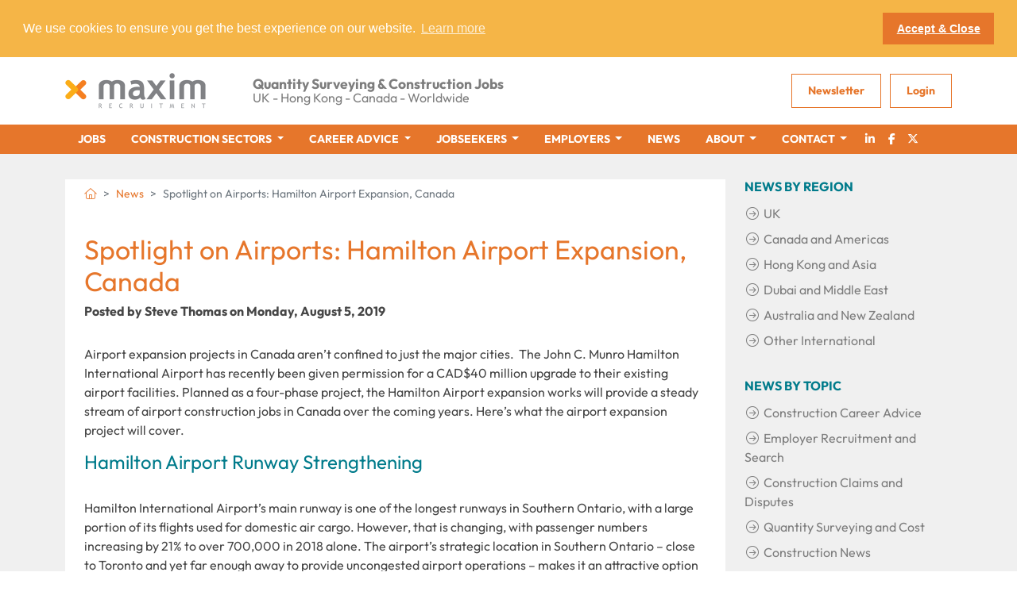

--- FILE ---
content_type: text/html; charset=utf-8
request_url: https://www.maximrecruitment.com/news/post/spotlight-on-airports-hamilton-airport-expansion-canada/
body_size: 9031
content:
<!doctype html>
<html lang="en">
<head>
    <!-- Google Tag Manager -->
<script>(function(w,d,s,l,i){w[l]=w[l]||[];w[l].push({'gtm.start':
new Date().getTime(),event:'gtm.js'});var f=d.getElementsByTagName(s)[0],
j=d.createElement(s),dl=l!='dataLayer'?'&l='+l:'';j.async=true;j.src=
'https://www.googletagmanager.com/gtm.js?id='+i+dl;f.parentNode.insertBefore(j,f);
})(window,document,'script','dataLayer','GTM-PHX4HPZ');</script>
<!-- End Google Tag Manager -->
    <meta charset="utf-8">
    <meta http-equiv="X-UA-Compatible" content="IE=edge">
    <meta name="viewport" content="width=device-width, initial-scale=1, shrink-to-fit=no">
    <title>Maxim Recruitment | Spotlight on Airports: Hamilton Airport Expansion, Canada</title>
    <link rel="canonical" href="https://www.maximrecruitment.com/news/post/spotlight-on-airports-hamilton-airport-expansion-canada/" />

    
    <meta property="og:title" content="Spotlight on Airports: Hamilton Airport Expansion, Canada" />
    <meta property="og:description" content="Canada&#x2019;s fastest growing airport has major expansion plans, requiring airfield pavement engineers, electrical engineers, and other construction professionals." />


    <link rel="apple-touch-icon" href="apple-touch-icon.png">
    <link rel="stylesheet" crossorigin="anonymous" href="https://kit.fontawesome.com/686c28132e.css">


    <link href="/sb/css-bundle.css.v1bbc590b29da24b54468d70ad0721b24221f9506" rel="stylesheet" />

    <!--[if lt IE 9]>
      <script src="https://oss.maxcdn.com/html5shiv/3.7.2/html5shiv.min.js"></script>
      <script src="https://oss.maxcdn.com/respond/1.4.2/respond.min.js"></script>
    <![endif]-->
    <link rel="stylesheet" type="text/css" href="//cdnjs.cloudflare.com/ajax/libs/cookieconsent2/3.0.3/cookieconsent.min.css" />
<script src="//cdnjs.cloudflare.com/ajax/libs/cookieconsent2/3.0.3/cookieconsent.min.js"></script>
<script>
    window.addEventListener("load", function () {
        window.cookieconsent.initialise({
            "palette": {
                "popup": {
                    "background": "#f5b547",
                    "text": "#ffffff"
                },
                "button": {
                    "background": "#e6762b",
                    "text": "#ffffff"
                }
            },
            "position": "top",
            "static": true,
            "content": {
                "message": "We use cookies to ensure you get the best experience on our website.",
                "dismiss": "Accept &amp; Close",
                "href": "/cookie-policy/"
            }
        })
    });
</script>
    
<script type="application/ld+json">
    {
        "@context" : "http://schema.org/",
        "@type" : "BlogPosting",
        "@id" : "https://www.maximrecruitment.com/news/post/spotlight-on-airports-hamilton-airport-expansion-canada/#BlogPosting",
        "mainEntityOfPage" : "https://www.maximrecruitment.com/news/post/spotlight-on-airports-hamilton-airport-expansion-canada/",
        "headline" : "Spotlight on Airports: Hamilton Airport Expansion, Canada",
        "name" : "Spotlight on Airports: Hamilton Airport Expansion, Canada",
        "description" : "Canada’s fastest growing airport has major expansion plans, requiring airfield pavement engineers, electrical engineers, and other construction professionals.",
        "datePublished": "2019-08-05",
        "dateModified": "2021-02-04",
        "keywords": [
            "Construction Projects", "Canada and Americas", "Other International", "Construction News"
        ],
        "publisher": {
            "@type": "Organization",
            "@id" : "https://www.maximrecruitment.com/",
            "name": "Maxim Recruitment",
            "logo": {
                "@type": "ImageObject",
                "@id": "https://www.maximrecruitment.com/img/logo.png",
                "url": "https://www.maximrecruitment.com/img/logo.png",
                "height": "90",
                "width": "360"
            }
        },
        "url": "https://www.maximrecruitment.com/news/post/spotlight-on-airports-hamilton-airport-expansion-canada/",
        "isPartOf": {
            "@type" : "Blog",
            "@id": "https://www.maximrecruitment.com/news/",
            "name": "News",
            "publisher": {
                "@type": "Organization",
                "@id": "https://www.maximrecruitment.com/",
                "name": "Maxim Recruitment"
            }
        }
    }
</script>

</head>
<body>
    <!-- Google Tag Manager (noscript) -->
<noscript><iframe src="https://www.googletagmanager.com/ns.html?id=GTM-PHX4HPZ"
height="0" width="0" style="display:none;visibility:hidden"></iframe></noscript>
<!-- End Google Tag Manager (noscript) -->
    
    <div class="alerts">
</div>
    <header id="page-header">
        <div class="header">
    <div class="container">
        <div class="row justify-content-between align-items-center">
            <div class="col-auto">
                <a class="logo" href="/">
                    <img src="/img/logo.png" alt="Maxim Recruitment" />
                </a>
            </div>
            <div class="col d-none d-xl-block">
                <div class="tagline">
                    <p><strong>Quantity Surveying &amp; Construction Jobs</strong><br>UK - Hong Kong - Canada - Worldwide</p>
                </div>
            </div>
            <div class="col-auto">
                <div class="row align-items-center">
                    <div class="col-auto d-none d-md-inline">
                        
    <a href="/newsletter/" class="button">Newsletter</a>
    <a href="/account/" class="button">Login</a>

                    </div>
                    <div class="col-auto d-xl-none">
                      
<nav class="navbar navbar-mobile d-xl-none">

    <button class="navbar-toggler hamburger hamburger--spring" type="button" data-bs-toggle="collapse" data-bs-target="#navbarMobile" aria-controls="navbarMobile" aria-expanded="false" aria-label="Toggle navigation">
        <span class="hamburger-box">
            <span class="hamburger-inner"></span>
        </span>
    </button>

    <div class="collapse navbar-collapse" id="navbarMobile">
        <ul class="navbar-nav">
                <li class="nav-item ">
                    <a class="nav-link" href="/jobs/">Jobs</a>
                </li>
                <li class="nav-item ">
                    <a class="nav-link" href="/construction-sectors/">Construction&nbsp;Sectors</a>
                </li>
                <li class="nav-item ">
                    <a class="nav-link" href="/career-advice/">Career&nbsp;Advice</a>
                </li>
                <li class="nav-item ">
                    <a class="nav-link" href="/jobseekers/">Jobseekers</a>
                </li>
                <li class="nav-item ">
                    <a class="nav-link" href="/employers/">Employers</a>
                </li>
                <li class="nav-item active">
                    <a class="nav-link" href="/news/">News</a>
                </li>
                <li class="nav-item ">
                    <a class="nav-link" href="/about/">About</a>
                </li>
                <li class="nav-item ">
                    <a class="nav-link" href="/contact/">Contact</a>
                </li>
                <li class="nav-item">
                    <a class="nav-link" href="/account/">Login</a>
                </li>
        </ul>
    </div>

</nav>
                    </div>
                </div>
            </div>
        </div>
    </div>
</div>

<div class="Container d-xl-none">
    <div class="tagline-block">
        <div class="row">
            <div class="col text-center">
                <div class="tagline">
                    <p><strong>Quantity Surveying &amp; Construction Jobs</strong><br>UK - Hong Kong - Canada - Worldwide</p>
                </div>
            </div>
        </div>
    </div>
</div>


<nav class="navbar navbar-primary navbar-expand-xl">
    <div class="container">
        <div class="row">

            <div class="collapse navbar-collapse">
                <ul class="navbar-nav">
                            <li class="nav-item ">
                                <a class="nav-link" href="/jobs/">Jobs</a>
                            </li>
        <li class="nav-item dropdown ">
            <a class="nav-link dropdown-toggle" href="#" id="Umbraco.Cms.Core.Models.PublishedContent.PublishedContentTypeDropdown" role="button" data-bs-toggle="dropdown" aria-expanded="false">
                Construction Sectors
            </a>
            <ul class="dropdown-menu" aria-labelledby="Umbraco.Cms.Core.Models.PublishedContent.PublishedContentTypeDropdown">
                    <li><a class="dropdown-item" href="/construction-sectors/">Construction Sectors</a></li>
                    <li><a class="dropdown-item" href="/construction-sectors/building-contracting/">Building Contracting</a></li>
                    <li><a class="dropdown-item" href="/construction-sectors/civil-engineering-contracting/">Civil Engineering Contracting</a></li>
                    <li><a class="dropdown-item" href="/construction-sectors/client-project-management/">Client Project Management</a></li>
                    <li><a class="dropdown-item" href="/construction-sectors/construction-disputes/">Construction Disputes</a></li>
                    <li><a class="dropdown-item" href="/construction-sectors/consultancy-services/">Consultancy Services</a></li>
                    <li><a class="dropdown-item" href="/construction-sectors/cost-consulting/">Cost Consulting</a></li>
                    <li><a class="dropdown-item" href="/construction-sectors/quantity-surveying/">Quantity Surveying</a></li>
            </ul>
        </li>
        <li class="nav-item dropdown ">
            <a class="nav-link dropdown-toggle" href="#" id="Umbraco.Cms.Core.Models.PublishedContent.PublishedContentTypeDropdown" role="button" data-bs-toggle="dropdown" aria-expanded="false">
                Career Advice
            </a>
            <ul class="dropdown-menu" aria-labelledby="Umbraco.Cms.Core.Models.PublishedContent.PublishedContentTypeDropdown">
                    <li><a class="dropdown-item" href="/career-advice/">Career Advice</a></li>
                    <li><a class="dropdown-item" href="/career-advice/writing-a-good-cv/">Writing a Good CV</a></li>
                    <li><a class="dropdown-item" href="/career-advice/writing-covering-letters/">Writing Covering Letters</a></li>
                    <li><a class="dropdown-item" href="/career-advice/job-interviews/">Job Interviews</a></li>
                    <li><a class="dropdown-item" href="/career-advice/job-offers-and-feedback/">Job Offers and Feedback</a></li>
                    <li><a class="dropdown-item" href="/career-advice/resignations-and-counter-offers/">Resignations and Counter Offers</a></li>
                    <li><a class="dropdown-item" href="/career-advice/starting-a-new-job/">Starting a New Job</a></li>
                    <li><a class="dropdown-item" href="/career-advice/referral-programme/">REFERRAL PROGRAMME</a></li>
            </ul>
        </li>
        <li class="nav-item dropdown ">
            <a class="nav-link dropdown-toggle" href="#" id="Umbraco.Cms.Core.Models.PublishedContent.PublishedContentTypeDropdown" role="button" data-bs-toggle="dropdown" aria-expanded="false">
                Jobseekers
            </a>
            <ul class="dropdown-menu" aria-labelledby="Umbraco.Cms.Core.Models.PublishedContent.PublishedContentTypeDropdown">
                    <li><a class="dropdown-item" href="/jobseekers/">Jobseekers</a></li>
                    <li><a class="dropdown-item" href="/jobseekers/working-in-the-uk/">Working In The UK</a></li>
                    <li><a class="dropdown-item" href="/jobseekers/working-overseas/">Working Overseas</a></li>
                    <li><a class="dropdown-item" href="/jobseekers/working-in-hong-kong-and-asia/">Working In Hong Kong and Asia</a></li>
                    <li><a class="dropdown-item" href="/jobseekers/working-in-dubai-and-the-middle-east/">Working In Dubai and The Middle East</a></li>
                    <li><a class="dropdown-item" href="/jobseekers/working-in-canada/">Working In Canada</a></li>
                    <li><a class="dropdown-item" href="/jobseekers/working-in-australia/">Working In Australia</a></li>
            </ul>
        </li>
        <li class="nav-item dropdown ">
            <a class="nav-link dropdown-toggle" href="#" id="Umbraco.Cms.Core.Models.PublishedContent.PublishedContentTypeDropdown" role="button" data-bs-toggle="dropdown" aria-expanded="false">
                Employers
            </a>
            <ul class="dropdown-menu" aria-labelledby="Umbraco.Cms.Core.Models.PublishedContent.PublishedContentTypeDropdown">
                    <li><a class="dropdown-item" href="/employers/">Employers</a></li>
                    <li><a class="dropdown-item" href="/employers/employers-why-use-maxim/">Employers: Why use Maxim?</a></li>
                    <li><a class="dropdown-item" href="/employers/value-added-client-services/">Value Added Client Services</a></li>
                    <li><a class="dropdown-item" href="/submit-a-vacancy/">Submit a Vacancy</a></li>
            </ul>
        </li>
                            <li class="nav-item active">
                                <a class="nav-link" href="/news/">News</a>
                            </li>
        <li class="nav-item dropdown ">
            <a class="nav-link dropdown-toggle" href="#" id="Umbraco.Cms.Core.Models.PublishedContent.PublishedContentTypeDropdown" role="button" data-bs-toggle="dropdown" aria-expanded="false">
                About
            </a>
            <ul class="dropdown-menu" aria-labelledby="Umbraco.Cms.Core.Models.PublishedContent.PublishedContentTypeDropdown">
                    <li><a class="dropdown-item" href="/about/">About</a></li>
                    <li><a class="dropdown-item" href="/about/meet-the-team-key-contacts/">Meet the Team: Key Contacts</a></li>
                    <li><a class="dropdown-item" href="/about/testimonials/">Testimonials</a></li>
                    <li><a class="dropdown-item" href="/about/work-for-maxim/">Work for Maxim</a></li>
                    <li><a class="dropdown-item" href="/united-kingdom/">United Kingdom</a></li>
                    <li><a class="dropdown-item" href="/canada-americas/">Canada &amp; Americas</a></li>
                    <li><a class="dropdown-item" href="/hong-kong-asia/">Hong Kong &amp; Asia</a></li>
                    <li><a class="dropdown-item" href="/dubai-middle-east/">Dubai &amp; Middle East</a></li>
                    <li><a class="dropdown-item" href="/australia/">Australia</a></li>
                    <li><a class="dropdown-item" href="/other-international/">Other International</a></li>
            </ul>
        </li>
        <li class="nav-item dropdown ">
            <a class="nav-link dropdown-toggle" href="#" id="Umbraco.Cms.Core.Models.PublishedContent.PublishedContentTypeDropdown" role="button" data-bs-toggle="dropdown" aria-expanded="false">
                Contact
            </a>
            <ul class="dropdown-menu" aria-labelledby="Umbraco.Cms.Core.Models.PublishedContent.PublishedContentTypeDropdown">
                    <li><a class="dropdown-item" href="/contact/">Contact</a></li>
                    <li><a class="dropdown-item" href="/send-us-your-cv/">Send Us Your CV</a></li>
            </ul>
        </li>
                    <li class="nav-item"><a class="nav-link social-icon" href="https://www.linkedin.com/company/maxim-recruitment" target="_blank"><i class="fa-brands fa-fw fa-linkedin-in"></i></a></li>
                    <li class="nav-item"><a class="nav-link social-icon" href="https://www.facebook.com/maximrecruitment/" target="_blank"><i class="fa-brands fa-fw fa-facebook-f"></i></a></li>
                    <li class="nav-item"><a class="nav-link social-icon" href="https://twitter.com/maximrec" target="_blank"><i class="fa-brands fa-fw fa-x-twitter"></i></a></li>
                </ul>
            </div>
        </div>

    </div>
</nav>



    </header>
    <div id="page-body">
        <div class="section">
    <div class="container">
        <div class="row">

            <div class="col-md-9">
                    <div class="news-post content">
                            <nav aria-label="breadcrumb">
        <ol class="breadcrumb ">
                    <li class="breadcrumb-item"><a href="/"><i class="fa-light fa-house"></i></a></li>
                    <li class="breadcrumb-item"><a href="/news/">News</a></li>
            <li class="breadcrumb-item active" aria-current="page">Spotlight on Airports: Hamilton Airport Expansion, Canada</li>
        </ol>
    </nav>

                        
                        <div class="panel">
                            <div class="body-text">

                                <div class="news-heading">
                                    <h1>Spotlight on Airports: Hamilton Airport Expansion, Canada</h1>
                                        <h6>Posted by Steve Thomas on Monday, August 5, 2019</h6>
                                </div>

                                <p><span style="font-weight: 400;">Airport expansion projects in Canada aren’t confined to just the major cities.  The John C. Munro Hamilton International Airport has recently been given permission for a CAD$40 million upgrade to their existing airport facilities. Planned as a four-phase project, the Hamilton Airport expansion works will provide a steady stream of airport construction jobs in Canada over the coming years. Here’s what the airport expansion project will cover.</span></p>
<h2><span style="font-weight: 400;">Hamilton Airport Runway Strengthening</span></h2>
<p><span style="font-weight: 400;">Hamilton International Airport’s main runway is one of the longest runways in Southern Ontario, with a large portion of its flights used for domestic air cargo. However, that is changing, with passenger numbers increasing by 21% to over 700,000 in 2018 alone. The airport’s strategic location in Southern Ontario – close to Toronto and yet far enough away to provide uncongested airport operations – makes it an attractive option for both passenger and cargo carriers serving the Ontario market. </span></p>
<p><span style="font-weight: 400;">To continue to serve these clients, the main runway will be strengthened in order to handle heavier freight traffic and the wider aircraft that are typically used for long-haul routes. In addition, the secondary crosswind runway – which is used as an alternative approach and departure path during poor weather – is also planned to be strengthened. Further design and construction works will also be required to increase the efficiency of this second runway. To support this increase in aircraft operations, the taxiways between the two runways will also need to be upgraded – welcome news for airfield pavement engineers and highways engineers with airport experience. The main runway, crosswind runway, and taxiway upgrades are the first three phases of the Hamilton Airport expansion project.</span></p>
<h2><span style="font-weight: 400;">Airfield Lighting Upgrades</span><span style="font-weight: 400;"></span></h2>
<p><span style="font-weight: 400;">In addition to the taxiway and runway upgrades at Hamilton Airport, the final phase of the airport expansion project is to upgrade the existing airfield lighting. Installation of advanced LED airfield lighting technologies are planned in order to increase reliability and efficiency while also reducing CO</span><span style="font-weight: 400;">2</span><span style="font-weight: 400;"> emissions. While the runway upgrades make up the bulk of the Hamilton Airport expansion project, electrical engineers with airfield lighting experience will soon be called upon to ensure that the upgraded runways are safe and functional for aircraft. </span></p>
<h2><span style="font-weight: 400;">Supporting Growth in Hamilton</span></h2>
<p><span style="font-weight: 400;">The Hamilton Airport expansion project is expected to create nearly 400 airport construction jobs throughout its duration. But as Canada’s fastest growing airport for both passengers and cargo services, the government, the Hamilton Airport authority, and developers are all considering what additional construction works are required in order to support this continued growth. In addition to continued upgrades to the existing airport facilities, new warehouses are being built to serve the cargo and courier services, and authorities are already considering what improvements are required to the nearby Highway 403. </span><span style="font-weight: 400;"></span></p>
<p><span style="font-weight: 400;">One thing is clear – upgrading Hamilton airport will drive further construction jobs in Ontario over the coming years. If you are interested in being a part of the airport expansion project for one of Canada’s fastest growing airports, please get in touch with your CV, or feel free to </span><a href="/register-for-job-alerts/"><span style="font-weight: 400;">sign up for our job alerts</span></a><span style="font-weight: 400;"> to be kept informed of our latest airport construction jobs. </span></p>
<h4><span style="font-weight: 400;">About the Author</span></h4>
<p><span style="font-weight: 400;"><br /><strong>Steve Thomas</strong><br />Construction Recruitment Director, UK &amp; Canada<br />I am responsible for the Maxim Recruitment office in the UK where our team of recruitment consultants specialise in the recruitment of quantity surveyors, commercial managers, delay, dispute and claims consultants for civil engineering and building contractors and specialist construction consultancies.  I am also responsible for growing our recruitment operation in Canada and the USA where we are increasingly busy.  I have over 20 years’ experience in construction recruitment and enjoy working on both contingency and search/headhunting assignments for our repeat clients.<br /><a href="https://www.linkedin.com/groups/7041752">UK LinkedIn Group<br /></a>Latest Canada Job Vacancies: <a href="/jobs?q=canada&amp;">https://www.maximrecruitment.com/jobs?q=canada&amp;</a> <br />Email: <a href="mailto:steve@maximrecruitment.com">steve@maximrecruitment.com</a></span></p>


                                <div class="news-footer">
                                            <a href="/news/category/construction-projects/" class="btn btn-outline-primary">Construction Projects</a>
                                            <a href="/news/category/canada-and-americas/" class="btn btn-outline-primary">Canada and Americas</a>
                                            <a href="/news/category/other-international/" class="btn btn-outline-primary">Other International</a>
                                            <a href="/news/category/construction-news/" class="btn btn-outline-primary">Construction News</a>
                                    <div class="share">
                                        <h4>Share this post</h4>
                                        <a href="https://www.linkedin.com/shareArticle?mini=true&url=https://www.maximrecruitment.com/news/post/spotlight-on-airports-hamilton-airport-expansion-canada/"
                                           onclick="window.open(this.href, 'linkedin-share', 'width=520,height=570');return false;">
                                            <i class="fa-brands fa-linkedin fa-2x fa-fw"></i><span class="sr-only">LinkedIn</span>
                                        </a>
                                        <a href="https://www.facebook.com/sharer/sharer.php?u=https://www.maximrecruitment.com/news/post/spotlight-on-airports-hamilton-airport-expansion-canada/"
                                           onclick="window.open(this.href, 'facebook-share','width=580,height=296');return false;">
                                            <i class="fa-brands fa-facebook fa-2x fa-fw"></i><span class="sr-only">Facebook</span>
                                        </a>
                                        <a href="http://twitter.com/share?text=Spotlight on Airports: Hamilton Airport Expansion, Canada&url=https://www.maximrecruitment.com/news/post/spotlight-on-airports-hamilton-airport-expansion-canada/"
                                           onclick="window.open(this.href, 'twitter-share', 'width=550,height=485');return false;">
                                            <i class="fa-brands fa-square-x-twitter fa-2x fa-fw"></i><span class="sr-only">Twitter</span>
                                        </a>
                                    </div>
                                </div>

                            </div>
                        </div>
                    </div>
            </div>

            <div class="col-md-3">
                <div class="category-group">
                    <h6>News by Region</h6>
                    <ul class="nav flex-column">
        <li class="nav-item">
            <a class="nav-link " href="/news/category/uk/"><i class="fa-light fa-circle-arrow-right fa-fw"></i>UK</a>
        </li>
        <li class="nav-item">
            <a class="nav-link " href="/news/category/canada-and-americas/"><i class="fa-light fa-circle-arrow-right fa-fw"></i>Canada and Americas</a>
        </li>
        <li class="nav-item">
            <a class="nav-link " href="/news/category/hong-kong-and-asia/"><i class="fa-light fa-circle-arrow-right fa-fw"></i>Hong Kong and Asia</a>
        </li>
        <li class="nav-item">
            <a class="nav-link " href="/news/category/dubai-and-middle-east/"><i class="fa-light fa-circle-arrow-right fa-fw"></i>Dubai and Middle East</a>
        </li>
        <li class="nav-item">
            <a class="nav-link " href="/news/category/australia-and-new-zealand/"><i class="fa-light fa-circle-arrow-right fa-fw"></i>Australia and New Zealand</a>
        </li>
        <li class="nav-item">
            <a class="nav-link " href="/news/category/other-international/"><i class="fa-light fa-circle-arrow-right fa-fw"></i>Other International</a>
        </li>
                    </ul>
                </div>
                <div class="category-group">
                    <h6>News by Topic</h6>
                    <ul class="nav flex-column">
        <li class="nav-item">
            <a class="nav-link " href="/news/category/construction-career-advice/"><i class="fa-light fa-circle-arrow-right fa-fw"></i>Construction Career Advice</a>
        </li>
        <li class="nav-item">
            <a class="nav-link " href="/news/category/employer-recruitment-and-search/"><i class="fa-light fa-circle-arrow-right fa-fw"></i>Employer Recruitment and Search</a>
        </li>
        <li class="nav-item">
            <a class="nav-link " href="/news/category/construction-claims-and-disputes/"><i class="fa-light fa-circle-arrow-right fa-fw"></i>Construction Claims and Disputes</a>
        </li>
        <li class="nav-item">
            <a class="nav-link " href="/news/category/quantity-surveying-and-cost/"><i class="fa-light fa-circle-arrow-right fa-fw"></i>Quantity Surveying and Cost</a>
        </li>
        <li class="nav-item">
            <a class="nav-link " href="/news/category/construction-news/"><i class="fa-light fa-circle-arrow-right fa-fw"></i>Construction News</a>
        </li>
        <li class="nav-item">
            <a class="nav-link " href="/news/category/construction-projects/"><i class="fa-light fa-circle-arrow-right fa-fw"></i>Construction Projects</a>
        </li>
        <li class="nav-item">
            <a class="nav-link " href="/news/category/guest-posts/"><i class="fa-light fa-circle-arrow-right fa-fw"></i>Guest Posts</a>
        </li>
                    </ul>
                </div>
                                <div class="widget">
                    <h4>Newsletter</h4>
<p>Get construction industry news relating to the UK, Canada, Asia, the Middle East and other worldwide locations.</p>
<p><a href="/newsletter/" title="Newsletter" class="button">Subscribe</a></p>
                </div>


            </div>

        </div>
    </div>
</div>



    </div>
    <footer id="page-footer">
        <div class="footer-jobs">
    <div class="container">
        <div class="row">
            <div class="col">
                <a class="h3" data-toggle="collapse" href="#footer-filters" role="button" aria-expanded="true" aria-controls="footer-filters">Construction job search</a>
            </div>
        </div>
        
        <div id="footer-filters" class="collapse show">
            <div class="row">
                <div class="col-6 col-md-4 col-lg-2">
                        <h5>Job Sectors</h5>
                    <ul class="nav flex-column">
                            <li class="nav-item">
                                <a class="nav-link" href="/jobs?sector=1437">Civil Engineering Contracting</a>
                            </li>
                            <li class="nav-item">
                                <a class="nav-link" href="/jobs?sector=1435">Building Contracting</a>
                            </li>
                            <li class="nav-item">
                                <a class="nav-link" href="/jobs?sector=1441">Cost Consulting</a>
                            </li>
                            <li class="nav-item">
                                <a class="nav-link" href="/jobs?sector=1442">Construction Disputes</a>
                            </li>
                            <li class="nav-item">
                                <a class="nav-link" href="/jobs?sector=1438">Client Project Management</a>
                            </li>
                            <li class="nav-item">
                                <a class="nav-link" href="/jobs?sector=1440">Consulting Engineering</a>
                            </li>
                    </ul>
                </div>
                <div class="col-6 col-md-4 col-lg-2">
                        <a class="h5" href="/quantity-surveyor-jobs">Quantity Surveyor Jobs</a>
                    <ul class="nav flex-column">
                            <li class="nav-item">
                                <a class="nav-link" href="/senior-quantity-surveyor-jobs">Senior Quantity Surveyor</a>
                            </li>
                            <li class="nav-item">
                                <a class="nav-link" href="/quantity-surveyors-jobs">Quantity Surveyors</a>
                            </li>
                            <li class="nav-item">
                                <a class="nav-link" href="/commercial-manager-jobs">Commercial Manager</a>
                            </li>
                            <li class="nav-item">
                                <a class="nav-link" href="/senior-cost-manager-jobs">Senior Cost Manager</a>
                            </li>
                            <li class="nav-item">
                                <a class="nav-link" href="/assistant-quantity-surveyor-jobs">Assistant Quantity Surveyor</a>
                            </li>
                    </ul>
                </div>
                <div class="col-6 col-md-4 col-lg-2">
                        <a class="h5" href="/engineering-jobs">Engineering Jobs</a>
                    <ul class="nav flex-column">
                            <li class="nav-item">
                                <a class="nav-link" href="/senior-engineer-jobs">Senior Engineer</a>
                            </li>
                            <li class="nav-item">
                                <a class="nav-link" href="/site-engineer-jobs">Site Engineer</a>
                            </li>
                            <li class="nav-item">
                                <a class="nav-link" href="/project-engineer-jobs">Project Engineer</a>
                            </li>
                            <li class="nav-item">
                                <a class="nav-link" href="/structural-engineer-jobs">Structural Engineer</a>
                            </li>
                            <li class="nav-item">
                                <a class="nav-link" href="/electrical-engineer-jobs">Electrical Engineer</a>
                            </li>
                            <li class="nav-item">
                                <a class="nav-link" href="/chief-engineer-jobs">Chief Engineer</a>
                            </li>
                    </ul>
                </div>
                <div class="col-6 col-md-4 col-lg-2">
                        <a class="h5" href="/construction-project-manager-jobs">Project Management Jobs</a>
                    <ul class="nav flex-column">
                            <li class="nav-item">
                                <a class="nav-link" href="/project-managers-jobs">Project Managers</a>
                            </li>
                            <li class="nav-item">
                                <a class="nav-link" href="/senior-project-manager-jobs">Senior Project Manager</a>
                            </li>
                            <li class="nav-item">
                                <a class="nav-link" href="/assistant-project-manager-jobs">Assistant Project Manager</a>
                            </li>
                    </ul>
                </div>
                <div class="col-6 col-md-4 col-lg-2">
                        <a class="h5" href="/quantum-delay-claims-and-dispute-jobs">Construction Delay, Claims &amp; Disputes</a>
                    <ul class="nav flex-column">
                            <li class="nav-item">
                                <a class="nav-link" href="/commercial-and-quantum-jobs">Commercial and Quantum</a>
                            </li>
                            <li class="nav-item">
                                <a class="nav-link" href="/delay-and-forensic-planning-jobs">Delay and Forensic Planning</a>
                            </li>
                    </ul>
                </div>
                <div class="col-6 col-md-4 col-lg-2">
                        <h5>Locations</h5>
                    <ul class="nav flex-column">
                            <li class="nav-item">
                                <a class="nav-link" href="/jobs-uk">UK</a>
                            </li>
                            <li class="nav-item">
                                <a class="nav-link" href="/jobs-london">London</a>
                            </li>
                            <li class="nav-item">
                                <a class="nav-link" href="/jobs-midlands-and-east-anglia">Midlands and East Anglia</a>
                            </li>
                            <li class="nav-item">
                                <a class="nav-link" href="/jobs-south-east-england">South East England</a>
                            </li>
                            <li class="nav-item">
                                <a class="nav-link" href="/jobs-toronto-ontario">Toronto &amp; Ontario</a>
                            </li>
                            <li class="nav-item">
                                <a class="nav-link" href="/jobs-hong-kong">Hong Kong</a>
                            </li>
                            <li class="nav-item">
                                <a class="nav-link" href="/jobs-dubai">Dubai</a>
                            </li>
                    </ul>
                </div>
            </div>
        </div>

    </div>
</div>
<div class="legalese">
    <div class="container">
        <div class="row justify-content-between">
            <div class="col">
                <ul class="list-inline">
                        <li class="list-inline-item"><a href="/terms-of-use/">Terms of Use</a></li>
                        <li class="list-inline-item"><a href="/cookie-policy/">Cookie Policy</a></li>
                        <li class="list-inline-item"><a href="/privacy-policy/">Privacy Policy</a></li>
                </ul>
            </div>
            <div class="col-12 col-md-auto">
                Copyright &copy; <a href="/">Maxim Recruitment</a> 2026
            </div>
        </div>
    </div>
</div>
    </footer>
    <script integrity="sha256-wS9gmOZBqsqWxgIVgA8Y9WcQOa7PgSIX+rPA0VL2rbQ=" crossorigin="anonymous" src="https://code.jquery.com/jquery-1.9.1.min.js"></script>
    <script src="https://ajax.aspnetcdn.com/ajax/jquery.validate/1.13.0/jquery.validate.min.js"></script>
    <script src="https://ajax.aspnetcdn.com/ajax/mvc/4.0/jquery.validate.unobtrusive.min.js"></script>
    <script integrity="sha384-gtEjrD/SeCtmISkJkNUaaKMoLD0//ElJ19smozuHV6z3Iehds+3Ulb9Bn9Plx0x4" crossorigin="anonymous" src="https://cdn.jsdelivr.net/npm/bootstrap@5.0.1/dist/js/bootstrap.bundle.min.js"></script>
    
    <script src="/scripts/plugins.min.js"></script>


    <script src="/sb/js-bundle.js.v1bbc590b29da24b54468d70ad0721b24221f9506"></script>

    
</body>
</html>